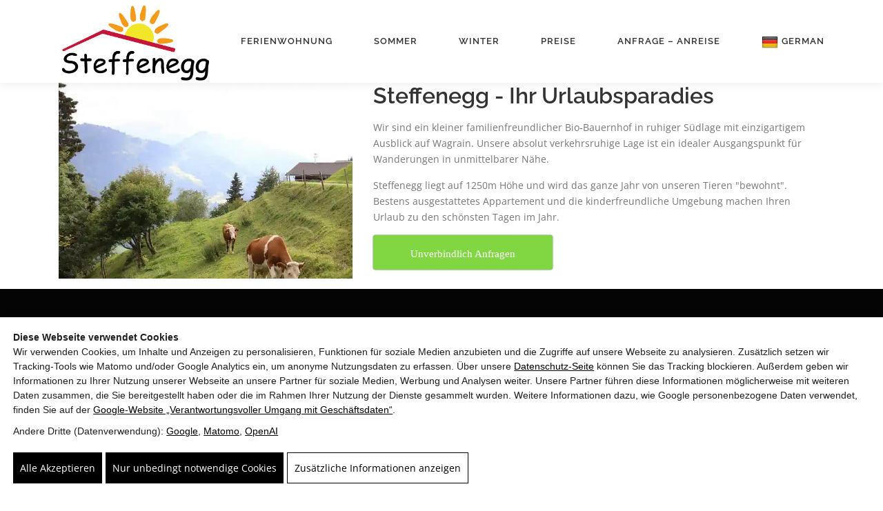

--- FILE ---
content_type: text/html; charset=UTF-8
request_url: https://www.steffenegg.at/ueber-uns/
body_size: 17219
content:
<!DOCTYPE html><html lang="de"><head><meta charset="UTF-8"><meta name="viewport" content="width=device-width, initial-scale=1"><link rel="profile" href="https://:gmpg.org"> <script>(function(){window.dataLayer=window.dataLayer||[];window.gtag=window.gtag||function(){dataLayer.push(arguments)};gtag('set','ads_data_redaction',!0);gtag('set','url_passthrough',!0);gtag('consent','default',{"ad_storage":"denied","ad_user_data":"denied","ad_personalization":"denied","analytics_storage":"denied","functionality_storage":"granted","personalization_storage":"denied","security_storage":"granted"},{region:["AT","BE","BG","HR","CY","CZ","DK","EE","FI","FR","DE","GR","HU","IE","IT","LV","LT","LU","MT","NL","PL","PT","RO","SK","SI","ES","SE","IS","LI","NO","CH","GB"]});var apply=function(){var s=null;try{s=localStorage.getItem('pw_dch_banner')||sessionStorage.getItem('pw_dch_banner')}catch(e){}if('1'===s){var n='1'===navigator.doNotTrack||'yes'===navigator.doNotTrack||'1'===window.doNotTrack||'1'===navigator.msDoNotTrack;gtag('consent','update',{ad_storage:n?'denied':'granted',ad_user_data:n?'denied':'granted',ad_personalization:n?'denied':'granted',analytics_storage:n?'denied':'granted',functionality_storage:'granted',personalization_storage:'granted',security_storage:'granted'})}else if('2'===s){gtag('consent','update',{ad_storage:'denied',ad_user_data:'denied',ad_personalization:'denied',analytics_storage:'denied',functionality_storage:'granted',personalization_storage:'denied',security_storage:'granted'})}};('loading'===document.readyState)?document.addEventListener('DOMContentLoaded',apply,{once:!0}):apply()})()</script><title>Über uns – Kinderbauernhof Steffenegg</title><link rel="canonical" href="https://www.steffenegg.at/ueber-uns/" /><meta name="description" content="Lernen Sie Steffenegg kennen: familienfreundlicher Kinderbauernhof in ruhiger Südlage auf 1250 m bei Wagrain. Mit Tieren, viel Platz zum Spielen, Wanderwegen und komfortablen Appartements." /><meta property="og:type" content="website" /><meta property="og:locale" content="de_DE" /><meta property="og:site_name" content="Steffenegg" /><meta property="og:title" content="Über uns – Kinderbauernhof Steffenegg" /><meta property="og:description" content="Erfahren Sie mehr über Steffenegg: ein liebevoll geführter Kinderbauernhof mit Tieren, viel Freiraum für Kinder, herrlicher Natur und komfortablen Unterkünften für die ganze Familie." /><meta property="og:url" content="https://www.steffenegg.at/ueber-uns/" /><meta property="og:image" content="https://steffenegg.b-cdn.net/wp-content/uploads/2019/09/Herbst.jpg" /><meta property="og:image:width" content="1417" /><meta property="og:image:height" content="1063" /><meta property="og:image:alt" content="Drei Kühe auf grüner Weide vor Bergpanorama am Kinderbauernhof Steffenegg in Österreich" /><meta name="twitter:card" content="summary_large_image" /><meta name="twitter:title" content="Über uns – Kinderbauernhof Steffenegg" /><meta name="twitter:description" content="Entdecken Sie Steffenegg: familienfreundlicher Kinderbauernhof in ruhiger Lage bei Wagrain, mit Tieren, Natur, Spielraum für Kinder und gemütlichen Appartements." /><meta name="twitter:image" content="https://steffenegg.b-cdn.net/wp-content/uploads/2019/09/Herbst.jpg" /><meta name="twitter:image:alt" content="Drei Kühe auf grüner Weide vor Bergpanorama am Kinderbauernhof Steffenegg in Österreich" /><link rel='dns-prefetch' href='//translate.google.com' /><link rel='dns-prefetch' href='//steffenegg.b-cdn.net' /><link href='https://steffenegg.b-cdn.net' crossorigin='anonymous' rel='preconnect' /><link rel="alternate" type="application/rss+xml" title="Steffenegg &raquo; Feed" href="https://www.steffenegg.at/feed/" /><link rel="preload" as="script" href="https://steffenegg.b-cdn.net/wp-includes/js/jquery/jquery.min.js?ver=6.9" /><meta name="theme-color" content="#4a4a4a" /><link rel="manifest" href="https://www.steffenegg.at/wp-content/mu-plugins/pw-assets/pw-service-worker/manifest.webmanifest?ver=1pw-16.1.5-5-7.4.0" type="application/manifest+json"> <style id="pw-inline-styles" type="text/css">img,svg{height:auto}#pw_dch_text p{line-height:1.5!important}form.forminator-custom-form,form.forminator-custom-form.forminator_ajax{display:block!important}#pw_dch_wrapper a{color:#000;text-decoration:underline}.about-image,figcaption,#glt-translate-trigger{display:none!important}.forminator-custom-form::after{display:none!important}</style><style id='wp-img-auto-sizes-contain-inline-css' type='text/css'>img:is([sizes=auto i],[sizes^="auto," i]){contain-intrinsic-size:3000px 1500px}</style> <link rel="preload stylesheet" id='pw-view-transitions-mu-css' href='https://steffenegg.b-cdn.net/wp-content/mu-plugins/pw-assets/pw-view-transitions/view-transitions.css?ver=1768505077' type='text/css' media='all' as="style" onload="this.onload=null;this.rel='stylesheet'"/> <style id='pw-view-transitions-mu-inline-css' type='text/css'>:root{--pw-vt-duration-ms:150ms}</style> <link rel="preload stylesheet" id='pw-waicg-core-css' href='https://steffenegg.b-cdn.net/wp-content/mu-plugins/pw-assets/pw-waicg-helper/css/pw-waicg-core.min.css?ver=1761275787' type='text/css' media='all' as="style" onload="this.onload=null;this.rel='stylesheet'"/> <style id='wp-block-library-inline-css' type='text/css'>:root{--wp-block-synced-color:#7a00df;--wp-block-synced-color--rgb:122,0,223;--wp-bound-block-color:var(--wp-block-synced-color);--wp-editor-canvas-background:#ddd;--wp-admin-theme-color:#007cba;--wp-admin-theme-color--rgb:0,124,186;--wp-admin-theme-color-darker-10:#006ba1;--wp-admin-theme-color-darker-10--rgb:0,107,160.5;--wp-admin-theme-color-darker-20:#005a87;--wp-admin-theme-color-darker-20--rgb:0,90,135;--wp-admin-border-width-focus:2px}@media (min-resolution:192dpi){:root{--wp-admin-border-width-focus:1.5px}}.wp-element-button{cursor:pointer}:root .has-very-light-gray-background-color{background-color:#eee}:root .has-very-dark-gray-background-color{background-color:#313131}:root .has-very-light-gray-color{color:#eee}:root .has-very-dark-gray-color{color:#313131}:root .has-vivid-green-cyan-to-vivid-cyan-blue-gradient-background{background:linear-gradient(135deg,#00d084,#0693e3)}:root .has-purple-crush-gradient-background{background:linear-gradient(135deg,#34e2e4,#4721fb 50%,#ab1dfe)}:root .has-hazy-dawn-gradient-background{background:linear-gradient(135deg,#faaca8,#dad0ec)}:root .has-subdued-olive-gradient-background{background:linear-gradient(135deg,#fafae1,#67a671)}:root .has-atomic-cream-gradient-background{background:linear-gradient(135deg,#fdd79a,#004a59)}:root .has-nightshade-gradient-background{background:linear-gradient(135deg,#330968,#31cdcf)}:root .has-midnight-gradient-background{background:linear-gradient(135deg,#020381,#2874fc)}:root{--wp--preset--font-size--normal:16px;--wp--preset--font-size--huge:42px}.has-regular-font-size{font-size:1em}.has-larger-font-size{font-size:2.625em}.has-normal-font-size{font-size:var(--wp--preset--font-size--normal)}.has-huge-font-size{font-size:var(--wp--preset--font-size--huge)}.has-text-align-center{text-align:center}.has-text-align-left{text-align:left}.has-text-align-right{text-align:right}.has-fit-text{white-space:nowrap!important}#end-resizable-editor-section{display:none}.aligncenter{clear:both}.items-justified-left{justify-content:flex-start}.items-justified-center{justify-content:center}.items-justified-right{justify-content:flex-end}.items-justified-space-between{justify-content:space-between}.screen-reader-text{border:0;clip-path:inset(50%);height:1px;margin:-1px;overflow:hidden;padding:0;position:absolute;width:1px;word-wrap:normal!important}.screen-reader-text:focus{background-color:#ddd;clip-path:none;color:#444;display:block;font-size:1em;height:auto;left:5px;line-height:normal;padding:15px 23px 14px;text-decoration:none;top:5px;width:auto;z-index:100000}html :where(.has-border-color){border-style:solid}html :where([style*=border-top-color]){border-top-style:solid}html :where([style*=border-right-color]){border-right-style:solid}html :where([style*=border-bottom-color]){border-bottom-style:solid}html :where([style*=border-left-color]){border-left-style:solid}html :where([style*=border-width]){border-style:solid}html :where([style*=border-top-width]){border-top-style:solid}html :where([style*=border-right-width]){border-right-style:solid}html :where([style*=border-bottom-width]){border-bottom-style:solid}html :where([style*=border-left-width]){border-left-style:solid}html :where(img[class*=wp-image-]){height:auto;max-width:100%}:where(figure){margin:0 0 1em}html :where(.is-position-sticky){--wp-admin--admin-bar--position-offset:var(--wp-admin--admin-bar--height,0px)}@media screen and (max-width:600px){html :where(.is-position-sticky){--wp-admin--admin-bar--position-offset:0px}}</style><style id='global-styles-inline-css' type='text/css'>:root{--wp--preset--aspect-ratio--square:1;--wp--preset--aspect-ratio--4-3:4/3;--wp--preset--aspect-ratio--3-4:3/4;--wp--preset--aspect-ratio--3-2:3/2;--wp--preset--aspect-ratio--2-3:2/3;--wp--preset--aspect-ratio--16-9:16/9;--wp--preset--aspect-ratio--9-16:9/16;--wp--preset--color--black:#000000;--wp--preset--color--cyan-bluish-gray:#abb8c3;--wp--preset--color--white:#ffffff;--wp--preset--color--pale-pink:#f78da7;--wp--preset--color--vivid-red:#cf2e2e;--wp--preset--color--luminous-vivid-orange:#ff6900;--wp--preset--color--luminous-vivid-amber:#fcb900;--wp--preset--color--light-green-cyan:#7bdcb5;--wp--preset--color--vivid-green-cyan:#00d084;--wp--preset--color--pale-cyan-blue:#8ed1fc;--wp--preset--color--vivid-cyan-blue:#0693e3;--wp--preset--color--vivid-purple:#9b51e0;--wp--preset--gradient--vivid-cyan-blue-to-vivid-purple:linear-gradient(135deg,rgb(6,147,227) 0%,rgb(155,81,224) 100%);--wp--preset--gradient--light-green-cyan-to-vivid-green-cyan:linear-gradient(135deg,rgb(122,220,180) 0%,rgb(0,208,130) 100%);--wp--preset--gradient--luminous-vivid-amber-to-luminous-vivid-orange:linear-gradient(135deg,rgb(252,185,0) 0%,rgb(255,105,0) 100%);--wp--preset--gradient--luminous-vivid-orange-to-vivid-red:linear-gradient(135deg,rgb(255,105,0) 0%,rgb(207,46,46) 100%);--wp--preset--gradient--very-light-gray-to-cyan-bluish-gray:linear-gradient(135deg,rgb(238,238,238) 0%,rgb(169,184,195) 100%);--wp--preset--gradient--cool-to-warm-spectrum:linear-gradient(135deg,rgb(74,234,220) 0%,rgb(151,120,209) 20%,rgb(207,42,186) 40%,rgb(238,44,130) 60%,rgb(251,105,98) 80%,rgb(254,248,76) 100%);--wp--preset--gradient--blush-light-purple:linear-gradient(135deg,rgb(255,206,236) 0%,rgb(152,150,240) 100%);--wp--preset--gradient--blush-bordeaux:linear-gradient(135deg,rgb(254,205,165) 0%,rgb(254,45,45) 50%,rgb(107,0,62) 100%);--wp--preset--gradient--luminous-dusk:linear-gradient(135deg,rgb(255,203,112) 0%,rgb(199,81,192) 50%,rgb(65,88,208) 100%);--wp--preset--gradient--pale-ocean:linear-gradient(135deg,rgb(255,245,203) 0%,rgb(182,227,212) 50%,rgb(51,167,181) 100%);--wp--preset--gradient--electric-grass:linear-gradient(135deg,rgb(202,248,128) 0%,rgb(113,206,126) 100%);--wp--preset--gradient--midnight:linear-gradient(135deg,rgb(2,3,129) 0%,rgb(40,116,252) 100%);--wp--preset--font-size--small:13px;--wp--preset--font-size--medium:20px;--wp--preset--font-size--large:36px;--wp--preset--font-size--x-large:42px;--wp--preset--spacing--20:0.44rem;--wp--preset--spacing--30:0.67rem;--wp--preset--spacing--40:1rem;--wp--preset--spacing--50:1.5rem;--wp--preset--spacing--60:2.25rem;--wp--preset--spacing--70:3.38rem;--wp--preset--spacing--80:5.06rem;--wp--preset--shadow--natural:6px 6px 9px rgba(0, 0, 0, 0.2);--wp--preset--shadow--deep:12px 12px 50px rgba(0, 0, 0, 0.4);--wp--preset--shadow--sharp:6px 6px 0px rgba(0, 0, 0, 0.2);--wp--preset--shadow--outlined:6px 6px 0px -3px rgb(255, 255, 255), 6px 6px rgb(0, 0, 0);--wp--preset--shadow--crisp:6px 6px 0px rgb(0, 0, 0)}:where(.is-layout-flex){gap:.5em}:where(.is-layout-grid){gap:.5em}body .is-layout-flex{display:flex}.is-layout-flex{flex-wrap:wrap;align-items:center}.is-layout-flex>:is(*,div){margin:0}body .is-layout-grid{display:grid}.is-layout-grid>:is(*,div){margin:0}:where(.wp-block-columns.is-layout-flex){gap:2em}:where(.wp-block-columns.is-layout-grid){gap:2em}:where(.wp-block-post-template.is-layout-flex){gap:1.25em}:where(.wp-block-post-template.is-layout-grid){gap:1.25em}.has-black-color{color:var(--wp--preset--color--black)!important}.has-cyan-bluish-gray-color{color:var(--wp--preset--color--cyan-bluish-gray)!important}.has-white-color{color:var(--wp--preset--color--white)!important}.has-pale-pink-color{color:var(--wp--preset--color--pale-pink)!important}.has-vivid-red-color{color:var(--wp--preset--color--vivid-red)!important}.has-luminous-vivid-orange-color{color:var(--wp--preset--color--luminous-vivid-orange)!important}.has-luminous-vivid-amber-color{color:var(--wp--preset--color--luminous-vivid-amber)!important}.has-light-green-cyan-color{color:var(--wp--preset--color--light-green-cyan)!important}.has-vivid-green-cyan-color{color:var(--wp--preset--color--vivid-green-cyan)!important}.has-pale-cyan-blue-color{color:var(--wp--preset--color--pale-cyan-blue)!important}.has-vivid-cyan-blue-color{color:var(--wp--preset--color--vivid-cyan-blue)!important}.has-vivid-purple-color{color:var(--wp--preset--color--vivid-purple)!important}.has-black-background-color{background-color:var(--wp--preset--color--black)!important}.has-cyan-bluish-gray-background-color{background-color:var(--wp--preset--color--cyan-bluish-gray)!important}.has-white-background-color{background-color:var(--wp--preset--color--white)!important}.has-pale-pink-background-color{background-color:var(--wp--preset--color--pale-pink)!important}.has-vivid-red-background-color{background-color:var(--wp--preset--color--vivid-red)!important}.has-luminous-vivid-orange-background-color{background-color:var(--wp--preset--color--luminous-vivid-orange)!important}.has-luminous-vivid-amber-background-color{background-color:var(--wp--preset--color--luminous-vivid-amber)!important}.has-light-green-cyan-background-color{background-color:var(--wp--preset--color--light-green-cyan)!important}.has-vivid-green-cyan-background-color{background-color:var(--wp--preset--color--vivid-green-cyan)!important}.has-pale-cyan-blue-background-color{background-color:var(--wp--preset--color--pale-cyan-blue)!important}.has-vivid-cyan-blue-background-color{background-color:var(--wp--preset--color--vivid-cyan-blue)!important}.has-vivid-purple-background-color{background-color:var(--wp--preset--color--vivid-purple)!important}.has-black-border-color{border-color:var(--wp--preset--color--black)!important}.has-cyan-bluish-gray-border-color{border-color:var(--wp--preset--color--cyan-bluish-gray)!important}.has-white-border-color{border-color:var(--wp--preset--color--white)!important}.has-pale-pink-border-color{border-color:var(--wp--preset--color--pale-pink)!important}.has-vivid-red-border-color{border-color:var(--wp--preset--color--vivid-red)!important}.has-luminous-vivid-orange-border-color{border-color:var(--wp--preset--color--luminous-vivid-orange)!important}.has-luminous-vivid-amber-border-color{border-color:var(--wp--preset--color--luminous-vivid-amber)!important}.has-light-green-cyan-border-color{border-color:var(--wp--preset--color--light-green-cyan)!important}.has-vivid-green-cyan-border-color{border-color:var(--wp--preset--color--vivid-green-cyan)!important}.has-pale-cyan-blue-border-color{border-color:var(--wp--preset--color--pale-cyan-blue)!important}.has-vivid-cyan-blue-border-color{border-color:var(--wp--preset--color--vivid-cyan-blue)!important}.has-vivid-purple-border-color{border-color:var(--wp--preset--color--vivid-purple)!important}.has-vivid-cyan-blue-to-vivid-purple-gradient-background{background:var(--wp--preset--gradient--vivid-cyan-blue-to-vivid-purple)!important}.has-light-green-cyan-to-vivid-green-cyan-gradient-background{background:var(--wp--preset--gradient--light-green-cyan-to-vivid-green-cyan)!important}.has-luminous-vivid-amber-to-luminous-vivid-orange-gradient-background{background:var(--wp--preset--gradient--luminous-vivid-amber-to-luminous-vivid-orange)!important}.has-luminous-vivid-orange-to-vivid-red-gradient-background{background:var(--wp--preset--gradient--luminous-vivid-orange-to-vivid-red)!important}.has-very-light-gray-to-cyan-bluish-gray-gradient-background{background:var(--wp--preset--gradient--very-light-gray-to-cyan-bluish-gray)!important}.has-cool-to-warm-spectrum-gradient-background{background:var(--wp--preset--gradient--cool-to-warm-spectrum)!important}.has-blush-light-purple-gradient-background{background:var(--wp--preset--gradient--blush-light-purple)!important}.has-blush-bordeaux-gradient-background{background:var(--wp--preset--gradient--blush-bordeaux)!important}.has-luminous-dusk-gradient-background{background:var(--wp--preset--gradient--luminous-dusk)!important}.has-pale-ocean-gradient-background{background:var(--wp--preset--gradient--pale-ocean)!important}.has-electric-grass-gradient-background{background:var(--wp--preset--gradient--electric-grass)!important}.has-midnight-gradient-background{background:var(--wp--preset--gradient--midnight)!important}.has-small-font-size{font-size:var(--wp--preset--font-size--small)!important}.has-medium-font-size{font-size:var(--wp--preset--font-size--medium)!important}.has-large-font-size{font-size:var(--wp--preset--font-size--large)!important}.has-x-large-font-size{font-size:var(--wp--preset--font-size--x-large)!important}</style> <style id='classic-theme-styles-inline-css' type='text/css'>.wp-block-button__link{color:#fff;background-color:#32373c;border-radius:9999px;box-shadow:none;text-decoration:none;padding:calc(.667em + 2px) calc(1.333em + 2px);font-size:1.125em}.wp-block-file__button{background:#32373c;color:#fff;text-decoration:none}</style> <link rel="preload stylesheet" id='contact-form-7-css' href='https://steffenegg.b-cdn.net/wp-content/plugins/contact-form-7/includes/css/styles.css?ver=6.1.4' type='text/css' media='all' as="style" onload="this.onload=null;this.rel='stylesheet'"/><link rel="preload stylesheet" id='google-language-translator-css' href='https://steffenegg.b-cdn.net/wp-content/plugins/google-language-translator/css/style.css?ver=6.0.20' type='text/css' media='' as="style" onload="this.onload=null;this.rel='stylesheet'"/><link rel="preload stylesheet" id='glt-toolbar-styles-css' href='https://steffenegg.b-cdn.net/wp-content/plugins/google-language-translator/css/toolbar.css?ver=6.0.20' type='text/css' media='' as="style" onload="this.onload=null;this.rel='stylesheet'"/><link rel="preload stylesheet" id='responsive-lightbox-swipebox-css' href='https://steffenegg.b-cdn.net/wp-content/plugins/responsive-lightbox/assets/swipebox/swipebox.min.css?ver=1.5.2' type='text/css' media='all' as="style" onload="this.onload=null;this.rel='stylesheet'"/><link rel="preload stylesheet" id='siteorigin-panels-front-css' href='https://steffenegg.b-cdn.net/wp-content/plugins/siteorigin-panels/css/front-flex.min.css?ver=2.33.5' type='text/css' media='all' as="style" onload="this.onload=null;this.rel='stylesheet'"/><link rel="preload stylesheet" id='megamenu-css' href='https://steffenegg.b-cdn.net/wp-content/uploads/maxmegamenu/style.css?ver=a3bc07' type='text/css' media='all' as="style" onload="this.onload=null;this.rel='stylesheet'"/><link rel='stylesheet' id='dashicons-css' href='https://steffenegg.b-cdn.net/wp-includes/css/dashicons.min.css?ver=6.9' type='text/css' media='all' /><link rel="preload stylesheet" id='onepress-animate-css' href='https://steffenegg.b-cdn.net/wp-content/themes/onepress/assets/css/animate.min.css?ver=2.3.16' type='text/css' media='all' as="style" onload="this.onload=null;this.rel='stylesheet'"/><link rel="preload stylesheet" id='onepress-fa-css' href='https://steffenegg.b-cdn.net/wp-content/themes/onepress/assets/fontawesome-v6/css/all.min.css?ver=6.5.1' type='text/css' media='all' as="style" onload="this.onload=null;this.rel='stylesheet'"/><link rel="preload stylesheet" id='onepress-fa-shims-css' href='https://steffenegg.b-cdn.net/wp-content/themes/onepress/assets/fontawesome-v6/css/v4-shims.min.css?ver=6.5.1' type='text/css' media='all' as="style" onload="this.onload=null;this.rel='stylesheet'"/><link rel="preload stylesheet" id='onepress-bootstrap-css' href='https://steffenegg.b-cdn.net/wp-content/themes/onepress/assets/css/bootstrap.min.css?ver=2.3.16' type='text/css' media='all' as="style" onload="this.onload=null;this.rel='stylesheet'"/><link rel="preload stylesheet" id='onepress-style-css' href='https://steffenegg.b-cdn.net/wp-content/themes/onepress/style.css?ver=6.9' type='text/css' media='all' as="style" onload="this.onload=null;this.rel='stylesheet'"/> <style id='onepress-style-inline-css' type='text/css'>.site-logo-div img{height:120px;width:auto}.site-logo-div img.custom-logo-transparent{height:120px;width:auto}#main .video-section section.hero-slideshow-wrapper{background:#fff0}.hero-slideshow-wrapper:after{position:absolute;top:0;left:0;width:100%;height:100%;background-color:rgb(0 0 0 / .24);display:block;content:""}#parallax-hero .jarallax-container .parallax-bg:before{background-color:rgb(0 0 0 / .24)}.body-desktop .parallax-hero .hero-slideshow-wrapper:after{display:none!important}#parallax-hero>.parallax-bg::before{background-color:rgb(0 0 0 / .24);opacity:1}.body-desktop .parallax-hero .hero-slideshow-wrapper:after{display:none!important}.onepress-menu a{padding-left:30px;padding-right:30px}.gallery-carousel .g-item{padding:0 5px}.gallery-carousel-wrap{margin-left:-5px;margin-right:-5px}.gallery-grid .g-item,.gallery-masonry .g-item .inner{padding:5px}.gallery-grid-wrap,.gallery-masonry-wrap{margin-left:-5px;margin-right:-5px}.gallery-justified-wrap{margin-left:-10px;margin-right:-10px}</style> <link rel="preload stylesheet" id='onepress-gallery-lightgallery-css' href='https://steffenegg.b-cdn.net/wp-content/themes/onepress/assets/css/lightgallery.css?ver=6.9' type='text/css' media='all' as="style" onload="this.onload=null;this.rel='stylesheet'"/><link rel="preload stylesheet" id='pw-admin-extended-frontend-css' href='https://steffenegg.b-cdn.net/wp-content/mu-plugins/pw-assets/pw-combined-pw-admin-extended/frontend.min.css?ver=12.1.7.1765449211' type='text/css' media='all' as="style" onload="this.onload=null;this.rel='stylesheet'"/><link rel="preload stylesheet" id='msl-main-css' href='https://steffenegg.b-cdn.net/wp-content/plugins/master-slider/public/assets/css/masterslider.main.css?ver=3.11.0' type='text/css' media='all' as="style" onload="this.onload=null;this.rel='stylesheet'"/><link rel="preload stylesheet" id='msl-custom-css' href='https://steffenegg.b-cdn.net/wp-content/uploads/master-slider/custom.css?ver=4.6' type='text/css' media='all' as="style" onload="this.onload=null;this.rel='stylesheet'"/><link rel="preload stylesheet" id='onepress-plus-style-css' href='https://steffenegg.b-cdn.net/wp-content/plugins/onepress-plus/onepress-plus.css?ver=2.4.0' type='text/css' media='all' as="style" onload="this.onload=null;this.rel='stylesheet'"/> <style id='pw-inline-styles-inline-css' type='text/css'>@font-face{font-family:'Open Sans';font-style:italic;font-weight:300;font-stretch:normal;font-display:swap;src:url(https://steffenegg.b-cdn.net/wp-content/pw-fonts/font-8ae91976a843c64d1f72f5a0529e487d.ttf) format('truetype')}@font-face{font-family:'Open Sans';font-style:italic;font-weight:400;font-stretch:normal;font-display:swap;src:url(https://steffenegg.b-cdn.net/wp-content/pw-fonts/font-67994f9fab77a9af78f1d12da7d75847.ttf) format('truetype')}@font-face{font-family:'Open Sans';font-style:italic;font-weight:600;font-stretch:normal;font-display:swap;src:url(https://steffenegg.b-cdn.net/wp-content/pw-fonts/font-da43929dc6b022334d85c171848138d5.ttf) format('truetype')}@font-face{font-family:'Open Sans';font-style:italic;font-weight:700;font-stretch:normal;font-display:swap;src:url(https://steffenegg.b-cdn.net/wp-content/pw-fonts/font-84ae2908615cb28ff167795cdbef4bbe.ttf) format('truetype')}@font-face{font-family:'Open Sans';font-style:normal;font-weight:300;font-stretch:normal;font-display:swap;src:url(https://steffenegg.b-cdn.net/wp-content/pw-fonts/font-bfe59e8e56784b6933e1e2e83d42fbf0.ttf) format('truetype')}@font-face{font-family:'Open Sans';font-style:normal;font-weight:400;font-stretch:normal;font-display:swap;src:url(https://steffenegg.b-cdn.net/wp-content/pw-fonts/font-c20f6bac972cbbf4e3952a4d007d3647.ttf) format('truetype')}@font-face{font-family:'Open Sans';font-style:normal;font-weight:600;font-stretch:normal;font-display:swap;src:url(https://steffenegg.b-cdn.net/wp-content/pw-fonts/font-406f1fcc405e7cf3d8c11e9913836b74.ttf) format('truetype')}@font-face{font-family:'Open Sans';font-style:normal;font-weight:700;font-stretch:normal;font-display:swap;src:url(https://steffenegg.b-cdn.net/wp-content/pw-fonts/font-117d5e49d92d978a5ced381fa428f528.ttf) format('truetype')}@font-face{font-family:'Raleway';font-style:normal;font-weight:100;font-display:swap;src:url(https://steffenegg.b-cdn.net/wp-content/pw-fonts/font-8c45d2750758d3327afdb51435c729a1.ttf) format('truetype')}@font-face{font-family:'Raleway';font-style:normal;font-weight:300;font-display:swap;src:url(https://steffenegg.b-cdn.net/wp-content/pw-fonts/font-cd3d2b54b0443d672f81654a51049b6a.ttf) format('truetype')}@font-face{font-family:'Raleway';font-style:normal;font-weight:400;font-display:swap;src:url(https://steffenegg.b-cdn.net/wp-content/pw-fonts/font-aca3c002fd25d756108bc037ec1e3f93.ttf) format('truetype')}@font-face{font-family:'Raleway';font-style:normal;font-weight:500;font-display:swap;src:url(https://steffenegg.b-cdn.net/wp-content/pw-fonts/font-52d8c571da9252b716909224897b2ee0.ttf) format('truetype')}@font-face{font-family:'Raleway';font-style:normal;font-weight:600;font-display:swap;src:url(https://steffenegg.b-cdn.net/wp-content/pw-fonts/font-95cc780f85457a8a4c4f31d1b6e471e1.ttf) format('truetype')}@font-face{font-family:'Raleway';font-style:normal;font-weight:700;font-display:swap;src:url(https://steffenegg.b-cdn.net/wp-content/pw-fonts/font-3759cbc45114ba7f0eda49b8e954f63f.ttf) format('truetype')}@font-face{font-family:'Raleway';font-style:normal;font-weight:800;font-display:swap;src:url(https://steffenegg.b-cdn.net/wp-content/pw-fonts/font-64daf040f2b2cdf5d53ea62225949bdc.ttf) format('truetype')}@font-face{font-family:'Raleway';font-style:normal;font-weight:900;font-display:swap;src:url(https://steffenegg.b-cdn.net/wp-content/pw-fonts/font-fd4fcc4a52080d3b398701817df02901.ttf) format('truetype')}html>body,body{max-width:1920px;height:auto;margin:0 auto;box-shadow:0 0 15px rgb(0 0 0 / .3);overflow-x:hidden}img,svg{max-width:100%;height:auto}#pw_dch_wrapper #pw_dch_text{padding-bottom:10px}#pw_check_4{display:none!important}#pw_dch_wrapper{border-top:1px solid #000;box-shadow:0 -10px 20px rgb(0 0 0 / .5)}form.forminator-custom-form:not(.forminator_ajax)::after{content:"◌";color:#000;animation:2s linear infinite spin;position:absolute;left:50%;top:20%;font-size:50px;speak:none;line-height:1;font-family:forminator-icons-font!important;font-style:normal;font-weight:400;font-variant:normal;text-transform:none;letter-spacing:0;-webkit-font-feature-settings:"liga" 1;font-feature-settings:"liga" 1;-webkit-font-variant-ligatures:discretionary-ligatures;font-variant-ligatures:discretionary-ligatures;-webkit-font-smoothing:antialiased;-moz-osx-font-smoothing:grayscale}form.forminator-custom-form{min-height:200px;position:relative}#pw_dch_wrapper{font-family:'Arial',sans-serif;line-height:1.5;width:auto;max-width:100%;padding:1.5%;position:fixed;bottom:0;left:0;right:0;color:#202020;background-color:#fff;z-index:9999;display:none;opacity:0}#pw_dch_text,#pw_dch_text p,#pw_dch_buttons button{font-size:14px!important;font-weight:normal!important}.clear{clear:both}#pw_dch_text p{margin:0 0 10px 0!important;font-family:'Arial',sans-serif!important}#pw_dch_zusatzinfo_wrapper p{font-family:'Arial',sans-serif!important}#pw_dch_zusatzinfo_wrapper{width:100%;height:auto;display:none;margin-top:15px;font-family:'Arial',sans-serif;font-size:14px!important}.pw_dchz_col{width:24%;height:auto;float:left;padding:0 .5%}#pw_check_1,#pw_check_2,#pw_check_3,#pw_check_4{cursor:pointer;font-size:14px}#pw_check_4::after{position:absolute;content:'';transform:rotate(45deg);height:18px;top:10px;width:1px;background-color:#000}#pw_check_4::before{position:absolute;content:'';transform:rotate(-45deg);height:18px;top:10px;width:1px;background-color:#000}#pw_check_1{padding:11px 10px 11px 10px;border:none;background:#000;color:#fff;transition:all .3s ease}#pw_check_2{padding:11px 10px 11px 10px;border:none;background:#000;color:#fff;margin-left:5px;transition:all .3s ease}#pw_check_1:hover,#pw_check_2:hover{opacity:.8}#pw_check_3{padding:10px 10px 10px 10px;border:1px solid #000;background:#fff;color:#000;margin-left:5px;transition:all .3s ease}#pw_check_4{font-family:'Arial',sans-serif;line-height:1;padding:0!important;border:1px solid #000;display:inline-block;width:37px;height:37px;position:relative;top:-4px;margin-left:5px;background:#fff;transition:all .3s ease}#pw_check_3:hover,#pw_check_4:hover{background:#000;color:#fff}#pw_check_3.active{background:#000;color:#fff;opacity:.5}#pw_check_4:hover::before,#pw_check_4:hover::after{background:#fff}@media (min-width:1px) and (max-width:792px){.pw_dchz_col{width:100%;float:none;padding:0;margin:20px 0 0 0}#pw_dch_wrapper{max-width:100%;width:auto;padding:15px}#pw_dch_text p{margin-top:0}#pw_dch_text{font-size:13px}#pw_check_1,#pw_check_2,#pw_check_3{margin-right:8px;margin-left:0;margin-bottom:8px;padding:8px 10px 8px 10px;font-size:12px!important}#pw_check_4::before,#pw_check_4::after{top:calc(50% - 8px)}#pw_check_4{margin-left:0;width:33px;height:33px;top:-4px}}</style> <script id="pw-jq-setup" data-no-optimize="1" data-cfasync="false">;(function(w){w._jqQueue=w._jqQueue||[];})(window);</script><script id="pw-view-transitions-mu-js-before">window.PW_VIEW_TRANSITIONS_MU={"viewTransitions":{"postSelector":".wp-block-post.post, article.post, body.single main","globalTransitionNames":{"header":"header","main":"main"},"postTransitionNames":{".wp-block-post-title, .entry-title":"post-title",".wp-post-image":"post-thumbnail",".wp-block-post-content, .entry-content":"post-content"},"animations":{"default":{"useGlobalTransitionNames":!0,"usePostTransitionNames":!0}}},"bfcache":{"enabled":!0,"cookieName":"pw_bfcache_session_token","token":""}}</script> <script src="https://steffenegg.b-cdn.net/wp-content/mu-plugins/pw-assets/pw-view-transitions/view-transitions.js?ver=1768505077" id="pw-view-transitions-mu-js"></script> <script id="pw-waicg-header-js-before">window.PW_WAICG=window.PW_WAICG||{};Object.assign(window.PW_WAICG,{"forceNonPassive":!1,"forcePassiveDefault":!0,"CFG":{"hideSliderDots":!1}})</script> <script src="https://steffenegg.b-cdn.net/wp-content/mu-plugins/pw-assets/pw-waicg-helper/js/pw-waicg-header.min.js?ver=1761275787" id="pw-waicg-header-js" defer data-wp-strategy="defer"></script> <script src="https://steffenegg.b-cdn.net/wp-includes/js/jquery/jquery.min.js?ver=6.9" id="jquery-core-js"></script> <script fetchpriority="low" src="https://steffenegg.b-cdn.net/wp-content/plugins/responsive-lightbox/assets/dompurify/purify.min.js?ver=3.3.1" id="dompurify-js"></script> <script id="responsive-lightbox-sanitizer-js-before">window.RLG=window.RLG||{};window.RLG.sanitizeAllowedHosts=["youtube.com","www.youtube.com","youtu.be","vimeo.com","player.vimeo.com"]</script> <script fetchpriority="low" src="https://steffenegg.b-cdn.net/wp-content/plugins/responsive-lightbox/js/sanitizer.js?ver=2.6.1" id="responsive-lightbox-sanitizer-js"></script> <script fetchpriority="low" src="https://steffenegg.b-cdn.net/wp-content/plugins/responsive-lightbox/assets/swipebox/jquery.swipebox.min.js?ver=1.5.2" id="responsive-lightbox-swipebox-js"></script> <script src="https://steffenegg.b-cdn.net/wp-includes/js/underscore.min.js?ver=1.13.7" id="underscore-js"></script> <script fetchpriority="low" src="https://steffenegg.b-cdn.net/wp-content/plugins/responsive-lightbox/assets/infinitescroll/infinite-scroll.pkgd.min.js?ver=4.0.1" id="responsive-lightbox-infinite-scroll-js"></script> <script id="responsive-lightbox-js-before">var rlArgs={"script":"swipebox","selector":"lightbox","customEvents":"","activeGalleries":!0,"animation":!0,"hideCloseButtonOnMobile":!1,"removeBarsOnMobile":!1,"hideBars":!0,"hideBarsDelay":5000,"videoMaxWidth":1080,"useSVG":!0,"loopAtEnd":!1,"woocommerce_gallery":!1,"ajaxurl":"https:\/\/www.steffenegg.at\/wp-admin\/admin-ajax.php","nonce":"cb5c3d0c4b","preview":!1,"postId":1406,"scriptExtension":!1}</script> <script fetchpriority="low" src="https://steffenegg.b-cdn.net/wp-content/plugins/responsive-lightbox/js/front.js?ver=2.6.1" id="responsive-lightbox-js"></script> <script src="https://steffenegg.b-cdn.net/wp-includes/js/jquery/jquery-migrate.min.js?ver=6.9" id="jquery-migrate-js"></script> <style>p.hello{font-size:12px;color:darkgray}#google_language_translator,#flags{text-align:left}#google_language_translator{clear:both}#flags{width:165px}#flags a{display:inline-block;margin-right:2px}#google_language_translator a{display:none!important}div.skiptranslate.goog-te-gadget{display:inline!important}.goog-te-gadget{color:transparent!important}.goog-te-gadget{font-size:0px!important}.goog-branding{display:none}.goog-tooltip{display:none!important}.goog-tooltip:hover{display:none!important}.goog-text-highlight{background-color:transparent!important;border:none!important;box-shadow:none!important}#google_language_translator select.goog-te-combo{color:#32373c}#google_language_translator{color:#fff0}body{top:0px!important}#goog-gt-{display:none!important}font font{background-color:transparent!important;box-shadow:none!important;position:initial!important}#glt-translate-trigger{left:20px;right:auto}#glt-translate-trigger>span{color:#fff}#glt-translate-trigger{background:#f89406}.goog-te-gadget .goog-te-combo{width:100%}</style><script>var ms_grabbing_curosr='https://www.steffenegg.at/wp-content/plugins/master-slider/public/assets/css/common/grabbing.cur',ms_grab_curosr='https://www.steffenegg.at/wp-content/plugins/master-slider/public/assets/css/common/grab.cur'</script>  <style media="all" id="siteorigin-panels-layouts-head">#pgc-1406-0-0{width:40%;width:calc(40% - ( 0.6 * 30px ))}#pgc-1406-0-1{width:60%;width:calc(60% - ( 0.4 * 30px ))}#pl-1406 .so-panel{margin-bottom:30px}#pl-1406 .so-panel:last-of-type{margin-bottom:0}#pg-1406-0.panel-has-style>.panel-row-style,#pg-1406-0.panel-no-style{-webkit-align-items:flex-start;align-items:flex-start}@media (max-width:780px){#pg-1406-0.panel-no-style,#pg-1406-0.panel-has-style>.panel-row-style,#pg-1406-0{-webkit-flex-direction:column;-ms-flex-direction:column;flex-direction:column}#pg-1406-0>.panel-grid-cell,#pg-1406-0>.panel-row-style>.panel-grid-cell{width:100%;margin-right:0}#pgc-1406-0-0{margin-bottom:30px}#pl-1406 .panel-grid-cell{padding:0}#pl-1406 .panel-grid .panel-grid-cell-empty{display:none}#pl-1406 .panel-grid .panel-grid-cell-mobile-last{margin-bottom:0}}</style><script type="application/ld+json">{"@context":"https:\/\/schema.org","@type":"Article","headline":"ueber uns","description":"Lernen Sie Steffenegg kennen: familienfreundlicher Kinderbauernhof in ruhiger S\u00fcdlage auf 1250 m bei Wagrain. Mit Tieren, viel Platz zum Spielen, Wanderwegen und komfortablen Appartements.","image":"https:\/\/steffenegg.b-cdn.net\/wp-content\/uploads\/2019\/09\/Herbst.jpg","url":"https:\/\/www.steffenegg.at\/ueber-uns\/","mainEntityOfPage":"https:\/\/www.steffenegg.at\/ueber-uns\/","inLanguage":"de","publisher":{"@type":"Organization","name":"Steffenegg","url":"https:\/\/www.steffenegg.at\/","logo":{"@type":"ImageObject","url":"https:\/\/steffenegg.b-cdn.net\/wp-content\/uploads\/.\/cropped-apple-icon-152x152.png"}},"author":{"@type":"Person","name":"Steffenegg"},"datePublished":"2019-08-16T20:48:11+02:00","dateModified":"2025-12-26T02:29:21+01:00"}</script><link rel="icon" href="https://steffenegg.b-cdn.net/wp-content/uploads/././cropped-apple-icon-152x152-150x150.png" sizes="32x32" /><link rel="icon" href="https://steffenegg.b-cdn.net/wp-content/uploads/././cropped-apple-icon-152x152-300x300.png" sizes="192x192" /><link rel="apple-touch-icon" href="https://steffenegg.b-cdn.net/wp-content/uploads/././cropped-apple-icon-152x152-300x300.png" /><meta name="msapplication-TileImage" content="https://steffenegg.b-cdn.net/wp-content/uploads/././cropped-apple-icon-152x152-300x300.png" /> <style class="wp-typography-print-styles" type="text/css">
 
  
  
  
  
  
  
 
</style><style type="text/css">/** Mega Menu CSS: fs **/</style> </head><body class="wp-singular page-template-default page page-id-1406 wp-custom-logo wp-embed-responsive wp-theme-onepress _masterslider _ms_version_3.11.0 siteorigin-panels siteorigin-panels-before-js site-header-sticky site-header-transparent"><div id="page" class="hfeed site"><a class="skip-link screen-reader-text" href="#content">Zum Inhalt springen</a><div id="header-section" class="h-on-top no-transparent"><header id="masthead" class="site-header header-contained is-sticky no-scroll no-t h-on-top" role="banner"><div class="container"><div class="site-branding"><div class="site-brand-inner has-logo-img no-desc"><div class="site-logo-div"><a href="https://www.steffenegg.at/" class="custom-logo-link  no-t-logo" rel="home" itemprop="url"><img width="1470" height="794" src="https://steffenegg.b-cdn.net/wp-content/uploads/2019/09/cropped-Steffenegg_Logo.png" class="custom-logo" alt="Logo Kinderbauernhof Steffenegg mit stilisierter Sonne über rotem Dach, Familienurlaub Österreich" itemprop="logo" decoding="async" srcset="https://steffenegg.b-cdn.net/wp-content/uploads/2019/09/cropped-Steffenegg_Logo.png 1470w, https://steffenegg.b-cdn.net/wp-content/uploads/2019/09/cropped-Steffenegg_Logo-300x162.png 300w, https://steffenegg.b-cdn.net/wp-content/uploads/2019/09/cropped-Steffenegg_Logo-1024x553.png 1024w, https://steffenegg.b-cdn.net/wp-content/uploads/2019/09/cropped-Steffenegg_Logo-768x415.png 768w" sizes="(max-width: 1470px) 100vw, 1470px" /></a></div></div></div><div class="header-right-wrapper"><a href="#0" id="nav-toggle">Menü<span></span></a><nav id="site-navigation" class="main-navigation" role="navigation"><ul class="onepress-menu"><li id="menu-item-1388" class="menu-item menu-item-type-post_type menu-item-object-page menu-item-1388"><a href="https://www.steffenegg.at/ferienwohnung/">Ferienwohnung</a></li><li id="menu-item-1390" class="menu-item menu-item-type-post_type menu-item-object-page menu-item-1390"><a href="https://www.steffenegg.at/kinderurlaub/">Sommer</a></li><li id="menu-item-1389" class="menu-item menu-item-type-post_type menu-item-object-page menu-item-1389"><a href="https://www.steffenegg.at/winterurlaub/">Winter</a></li><li id="menu-item-1387" class="menu-item menu-item-type-post_type menu-item-object-page menu-item-1387"><a href="https://www.steffenegg.at/preise/">Preise</a></li><li id="menu-item-1386" class="menu-item menu-item-type-post_type menu-item-object-page menu-item-1386"><a href="https://www.steffenegg.at/silbergasser/">Anfrage – Anreise</a></li><li id="menu-item-1489" class="menu-item menu-item-type-gs_sim menu-item-object-gs_sim menu-item-has-children menu-item-1489"><a href='#' class='nturl notranslate de German single-language flag' title='German'><span class='flag size24'></span>German</a><ul class="sub-menu"><li id="menu-item-1490" class="menu-item menu-item-type-gs_sim menu-item-object-gs_sim menu-item-1490"><a href='#' class='nturl notranslate en united-states single-language flag' title='English'><span class='flag size24'></span>English</a></li><li id="menu-item-1492" class="menu-item menu-item-type-gs_sim menu-item-object-gs_sim menu-item-1492"><a href='#' class='nturl notranslate cs Czech single-language flag' title='Czech'><span class='flag size24'></span>ECzech</a></li><li id="menu-item-1491" class="menu-item menu-item-type-gs_sim menu-item-object-gs_sim menu-item-1491"><a href='#' class='nturl notranslate da Danish single-language flag' title='Danish'><span class='flag size24'></span>Danish</a></li><li id="menu-item-1572" class="menu-item menu-item-type-gs_sim menu-item-object-gs_sim menu-item-1572"><a href='#' class='nturl notranslate sv Swedish single-language flag' title='Swedish'><span class='flag size24'></span>Swedish</a></li><li id="menu-item-1573" class="menu-item menu-item-type-gs_sim menu-item-object-gs_sim menu-item-1573"><a href='#' class='nturl notranslate hu Hungarian single-language flag' title='Hungarian'><span class='flag size24'></span>Hungarian</a></li><li id="menu-item-1575" class="menu-item menu-item-type-gs_sim menu-item-object-gs_sim menu-item-1575"><a href='#' class='nturl notranslate it Italian single-language flag' title='Italian'><span class='flag size24'></span>Italian</a></li><li id="menu-item-1576" class="menu-item menu-item-type-gs_sim menu-item-object-gs_sim menu-item-1576"><a href='#' class='nturl notranslate pl Polish single-language flag' title='Polish'><span class='flag size24'></span>Polish</a></li><li id="menu-item-1577" class="menu-item menu-item-type-gs_sim menu-item-object-gs_sim menu-item-1577"><a href='#' class='nturl notranslate fr French single-language flag' title='French'><span class='flag size24'></span>French</a></li><li id="menu-item-1578" class="menu-item menu-item-type-gs_sim menu-item-object-gs_sim menu-item-1578"><a href='#' class='nturl notranslate sl Slovenian single-language flag' title='Slovenian'><span class='flag size24'></span>Slovenian</a></li></ul></li></ul></nav></div></div></header></div><div id="content" class="site-content"><div id="content-inside" class="container no-sidebar"><div id="primary" class="content-area"><main id="main" class="site-main" role="main"><article id="post-1406" class="post-1406 page type-page status-publish has-post-thumbnail hentry"><header class="entry-header"></header><div class="entry-content"><div id="pl-1406" class="panel-layout" ><div id="pg-1406-0" class="panel-grid panel-no-style" ><div id="pgc-1406-0-0" class="panel-grid-cell" ><div id="panel-1406-0-0-0" class="so-panel widget widget_black-studio-tinymce widget_black_studio_tinymce panel-first-child panel-last-child" data-index="0" ><div class="textwidget"><p><img decoding="async" class="lazy lazy-hidden alignnone size-full wp-image-1408" src="https://steffenegg.b-cdn.net/pw_lqip/wp-content/uploads/2019/08/Aussicht_steffenegg.jpg" data-lazy-type="image" data-lazy-src="https://steffenegg.b-cdn.net/wp-content/uploads/2019/08/Aussicht_steffenegg.jpg" alt="" width="696" height="464" /><noscript><img decoding="async" class="alignnone size-full wp-image-1408" src="https://steffenegg.b-cdn.net/wp-content/uploads/2019/08/Aussicht_steffenegg.jpg" alt="" width="696" height="464" /></noscript></p></div></div></div><div id="pgc-1406-0-1" class="panel-grid-cell" ><div id="panel-1406-0-1-0" class="so-panel widget widget_black-studio-tinymce widget_black_studio_tinymce panel-first-child panel-last-child" data-index="1" ><div class="textwidget"><h2>Steffenegg - Ihr Urlaubsparadies</h2><p>Wir sind ein kleiner familienfreundlicher Bio-Bauernhof in ruhiger Südlage mit einzigartigem Ausblick auf Wagrain. Unsere absolut verkehrsruhige Lage ist ein idealer Ausgangspunkt für Wanderungen in unmittelbarer Nähe.</p><p>Steffenegg liegt auf 1250m Höhe und wird das ganze Jahr von unseren Tieren "bewohnt".<br /> Bestens ausgestattetes Appartement und die kinderfreundliche Umgebung machen Ihren Urlaub zu den schönsten Tagen im Jahr.</p><p><a class="maxbutton-1 maxbutton maxbutton-anfrage" href="https://www.steffenegg.at/silbergasser/"><span class='mb-text'>Unverbindlich Anfragen</span></a></p></div></div></div></div></div></div></article></main></div></div></div><footer id="colophon" class="site-footer" role="contentinfo"><div id="footer-widgets" class="footer-widgets section-padding "><div class="container"><div class="row"><div id="footer-1" class="col-md-4 col-sm-12 footer-column widget-area sidebar" role="complementary"><aside id="glt_widget-2" class="footer-widget widget widget_glt_widget"><h2 class="widget-title">Sprachen:</h2><div id="flags" class="size18"><ul id="sortable" class="ui-sortable" style="float:left"><li id='Czech'><a href='#' title='Czech' class='nturl notranslate cs flag Czech'></a></li><li id='Danish'><a href='#' title='Danish' class='nturl notranslate da flag Danish'></a></li><li id='English'><a href='#' title='English' class='nturl notranslate en flag united-states'></a></li><li id='French'><a href='#' title='French' class='nturl notranslate fr flag French'></a></li><li id='German'><a href='#' title='German' class='nturl notranslate de flag German'></a></li><li id='Hungarian'><a href='#' title='Hungarian' class='nturl notranslate hu flag Hungarian'></a></li><li id='Italian'><a href='#' title='Italian' class='nturl notranslate it flag Italian'></a></li><li id='Polish'><a href='#' title='Polish' class='nturl notranslate pl flag Polish'></a></li><li id='Slovenian'><a href='#' title='Slovenian' class='nturl notranslate sl flag Slovenian'></a></li><li id='Swedish'><a href='#' title='Swedish' class='nturl notranslate sv flag Swedish'></a></li></ul></div><div id="google_language_translator" class="default-language-de"></div></aside><aside id="search-2" class="footer-widget widget widget_search"><h2 class="widget-title">Webseite durchsuchen:</h2><form role="search" method="get" class="search-form" action="https://www.steffenegg.at/"><label><span class="screen-reader-text">Suche nach:</span><input type="search" class="search-field" placeholder="Suchen …" value="" name="s" /></label><input type="submit" class="search-submit" value="Suchen" /></form></aside></div><div id="footer-2" class="col-md-4 col-sm-12 footer-column widget-area sidebar" role="complementary"><aside id="nav_menu-2" class="footer-widget widget widget_nav_menu"><h2 class="widget-title">Wichtige Informationen</h2><nav class="menu-unten-container" aria-label="Wichtige Informationen"><ul id="menu-unten" class="menu"><li id="menu-item-1540" class="menu-item menu-item-type-post_type menu-item-object-page menu-item-privacy-policy menu-item-1540"><a rel="privacy-policy" href="https://www.steffenegg.at/impressum/">Impressum</a></li><li id="menu-item-1541" class="menu-item menu-item-type-post_type menu-item-object-page menu-item-1541"><a href="https://www.steffenegg.at/silbergasser/">Anfrage – Anreise</a></li><li id="menu-item-1542" class="menu-item menu-item-type-post_type menu-item-object-page menu-item-1542"><a href="https://www.steffenegg.at/preise/">Preise</a></li></ul></nav></aside></div><div id="footer-3" class="col-md-4 col-sm-12 footer-column widget-area sidebar" role="complementary"><aside id="black-studio-tinymce-2" class="footer-widget widget widget_black_studio_tinymce"><div class="textwidget"><h3><span style="color: #ffffff;">Biobauernhof Steffenegg</span></h3><h3><span style="color: #ffffff;">Familie Silbergasser</span></h3><p><strong>E-Mail:</strong><a class="main_heading_email_link" href="mailto:silbergasserrenate@a1.net"><span class="main_heading_email_link">silbergasserrenate@a1.net</span></a><br /><strong>Mobil:</strong> +43 (0)664 / 42 63 341<br /><strong>Adresse:</strong> Öbristweg 68, 5602 Wagrain</p><p><img class="lazy lazy-hidden alignnone size-full wp-image-1545" src="https://steffenegg.b-cdn.net/pw_lqip/wp-content/uploads/2019/08/oesterreich.png" data-lazy-type="image" data-lazy-src="https://steffenegg.b-cdn.net/wp-content/uploads/2019/08/oesterreich.png" alt="Wagrain_oesterreich" width="300" height="156" /><noscript><img class="alignnone size-full wp-image-1545" src="https://steffenegg.b-cdn.net/wp-content/uploads/2019/08/oesterreich.png" alt="Wagrain_oesterreich" width="300" height="156" /></noscript></p></div></aside></div></div></div></div><div class="site-info"><div class="container"><div class="btt"><a class="back-to-top" href="#page" title="Zurück nach oben"><i class="fa fa-angle-double-up wow flash" data-wow-duration="2s"></i></a></div> Copyright © 2019 Steffenegg | &nbsp;<a href="https://www.steffenegg.at/impressum/" data-mce-href="https://www.steffenegg.at/impressum/">Impressum</a> &nbsp;| <a data-mce-href="https://www.steffenegg.at/impressum/" href="https://www.steffenegg.at/impressum/">Datenschutz</a></div></div></footer></div><div id="pw_dch_wrapper" style="display:none;opacity:0;" role="dialog" aria-live="polite" aria-modal="false" aria-label="Diese Webseite verwendet Cookies" aria-describedby="pw_dch_text"><div id="pw_dch_text"><p><strong id="pw_dch_headline">Diese Webseite verwendet Cookies</strong><br />Wir verwenden Cookies, um Inhalte und Anzeigen zu personalisieren, Funktionen für soziale Medien anzubieten und die Zugriffe auf unsere Webseite zu analysieren. Zusätzlich setzen wir Tracking-Tools wie Matomo und/oder Google Analytics ein, um anonyme Nutzungsdaten zu erfassen. Über unsere <a href="https://www.steffenegg.at/impressum/" target="_blank" rel="noopener noreferrer">Datenschutz-Seite</a> können Sie das Tracking blockieren. Außerdem geben wir Informationen zu Ihrer Nutzung unserer Webseite an unsere Partner für soziale Medien, Werbung und Analysen weiter. Unsere Partner führen diese Informationen möglicherweise mit weiteren Daten zusammen, die Sie bereitgestellt haben oder die im Rahmen Ihrer Nutzung der Dienste gesammelt wurden. Weitere Informationen dazu, wie Google personenbezogene Daten verwendet, finden Sie auf der <a href="https://business.safety.google/privacy/" target="_blank" rel="noopener noreferrer">Google‑Website „Verantwortungsvoller Umgang mit Geschäftsdaten“</a>.</p><p class="pw_dch_vendors_firstlayer">Andere Dritte (Datenverwendung): <a href="https://business.safety.google/privacy/" target="_blank" rel="noopener noreferrer">Google</a>, <a href="https://matomo.org/privacy/" target="_blank" rel="noopener noreferrer">Matomo</a>, <a href="https://openai.com/policies/privacy-policy" target="_blank" rel="noopener noreferrer">OpenAI</a></p></div><div id="pw_dch_buttons" role="group" aria-label="Cookie-Auswahl"><button type="button" id="pw_check_1" title="Alle Akzeptieren" aria-label="Alle Akzeptieren" data-pw-consent="1">Alle Akzeptieren</button><button type="button" id="pw_check_2" title="Nur unbedingt notwendige Cookies" aria-label="Nur unbedingt notwendige Cookies" data-pw-consent="2">Nur unbedingt notwendige Cookies</button><button type="button" id="pw_check_3" title="Zusätzliche Informationen anzeigen" aria-label="Zusätzliche Informationen anzeigen" aria-expanded="false">Zusätzliche Informationen anzeigen</button></div><div id="pw_dch_zusatzinfo_wrapper" style="display:none;" aria-hidden="true"><div class="pw_dchz_col"><p><strong>Datenschutz</strong><br />Diese Website verwendet Cookies, um dir die bestmögliche Benutzererfahrung zu bieten. Cookie-Informationen werden in deinem Browser gespeichert und ermöglichen Funktionen, wie das Wiedererkennen bei einem erneuten Besuch, und helfen unserem Team zu verstehen, welche Bereiche der Webseite für dich am interessantesten und nützlichsten sind.</p></div><div class="pw_dchz_col"><p><strong>Unbedingt notwendige Cookies</strong><br />Unbedingt notwendige Cookies sollten jederzeit aktiviert sein, um deine Cookie-Einstellungen zu speichern.</p></div><div class="pw_dchz_col"><p><strong>Marketing &amp; Statistik</strong><br />Diese Website nutzt Tracking-Tools wie Matomo und/oder Google Analytics, um anonyme Daten zu erfassen – beispielsweise zur Anzahl der Besucher und zu den beliebtesten Seiten. Die Aktivierung dieser Cookies unterstützt uns dabei, die Webseite kontinuierlich zu verbessern. Bei erteilter Marketing‑Zustimmung können Shop‑Ereignisse zusätzlich serverseitig über die Meta Conversions API verarbeitet werden; ohne Zustimmung erfolgt keine Verbindung.</p></div><div class="pw_dchz_col"><p><strong>Google Tag Manager</strong><br />Dies ist ein Tag-Management-System. Über den Google Tag Manager können Tags zentral via einer Benutzeroberfläche integriert werden. Tags sind kleine Codes, die Aktivitäten verfolgen können. Über den Google Tag Manager werden Scriptcodes anderer Tools eingebunden. Der Tag Manager ermöglicht es, zu steuern, wann ein bestimmtes Tag ausgelöst wird.</p></div><div class="pw_dchz_col"><p><strong>Weitere Dritte &amp; Richtlinien</strong><br /><a href="https://business.safety.google/privacy/" target="_blank" rel="noopener noreferrer">Google</a>, <a href="https://matomo.org/privacy/" target="_blank" rel="noopener noreferrer">Matomo</a>, <a href="https://openai.com/policies/privacy-policy" target="_blank" rel="noopener noreferrer">OpenAI</a></p></div><div class="clear"></div></div><div class="clear"></div></div><script>(function(){try{var W=document.getElementById('pw_dch_wrapper');if(!W){return}
if(W.getAttribute('data-pw-init')==='1'){return}W.setAttribute('data-pw-init','1');var getCookie=function(n){var m=document.cookie.match(new RegExp('(?:^|;\\s*)'+n+'=([^;]*)'));return m?decodeURIComponent(m[1]):''};var setCookie=function(k,v,age){var d=(age||31536000),e=(new Date(Date.now()+d*1e3)).toUTCString();var c=k+'='+encodeURIComponent(v)+'; expires='+e+'; path=/; SameSite=Lax';if(location.protocol==='https:'){c+='; Secure'}document.cookie=c};var getLS=function(k){try{return localStorage.getItem(k)||''}catch(_){return''}};var setLS=function(k,v){try{localStorage.setItem(k,String(v))}catch(_){}};var cookie=getCookie('pw_dch_banner'),ls=getLS('pw_dch_banner');if(cookie&&ls!==cookie){setLS('pw_dch_banner',cookie)}else if(!cookie&&ls){setCookie('pw_dch_banner',ls,31536000);cookie=ls}
var state=cookie||ls||'';var shouldInit=!0;function initAnalytics(){if(!window._pw_analytics_initialized){window._pw_analytics_initialized=!0;window._paq=window._paq||[];window._paq.push(["setDoNotTrack",!0]);window._paq.push(["disableCookies"]);window._paq.push(['trackPageView']);window._paq.push(['enableLinkTracking']);window._paq.push(['setTrackerUrl','https://analytics.pinzweb.at/matomo.php']);window._paq.push(['setSiteId','493']);var insert=function(el){var anchor=document.getElementsByTagName('script')[0];if(anchor&&anchor.parentNode){anchor.parentNode.insertBefore(el,anchor)}else{(document.head||document.documentElement).appendChild(el)}};var script=document.createElement('script');script.defer=!0;script.src='https://cdn-pinzweb-at.b-cdn.net/ajax/analytics/matomo.js';script.onerror=function(){var s=document.createElement('script');s.defer=!0;s.src='https://analytics.pinzweb.at/matomo.js';insert(s)};insert(script)}}
var btnAll=document.getElementById('pw_check_1'),btnNec=document.getElementById('pw_check_2'),btnMore=document.getElementById('pw_check_3'),info=document.getElementById('pw_dch_zusatzinfo_wrapper');function show(){W.style.display='block';requestAnimationFrame(function(){W.style.opacity='1'})}
function hide(){W.style.opacity='0';setTimeout(function(){W.style.display='none';W.removeAttribute('aria-live')},250)}
function ajax(c){try{var url="https://www.steffenegg.at/wp-admin/admin-ajax.php",n="320f442b09";if(!url||!n)return;var b=new URLSearchParams();b.set('action','pw_cookie_consent');b.set('consent',String(c));b.set('nonce',n);fetch(url,{method:'POST',headers:{'Content-Type':'application/x-www-form-urlencoded; charset=UTF-8'},credentials:'same-origin',body:b.toString()})}catch(_){}}
function grant(v){setLS('pw_dch_banner',v);setCookie('pw_dch_banner',v,31536000);if(v==='1'){try{window.dataLayer=window.dataLayer||[];window.gtag=window.gtag||function(){dataLayer.push(arguments)};var n=('1'===navigator.doNotTrack||'yes'===navigator.doNotTrack||'1'===window.doNotTrack||'1'===navigator.msDoNotTrack);window.gtag('consent','update',{ad_storage:n?'denied':'granted',ad_user_data:n?'denied':'granted',ad_personalization:n?'denied':'granted',analytics_storage:n?'denied':'granted',functionality_storage:'granted',personalization_storage:'granted',security_storage:'granted'})}catch(_){}
if(shouldInit){try{initAnalytics()}catch(_){}}
document.dispatchEvent(new Event('pw_cookie_accepted'))}else{document.dispatchEvent(new Event('pw_cookie_declined'))}
ajax(v);hide()}
if(btnAll){btnAll.addEventListener('click',function(e){e.preventDefault();grant('1')})}
if(btnNec){btnNec.addEventListener('click',function(e){e.preventDefault();grant('2')})}
if(btnMore&&info){btnMore.addEventListener('click',function(e){e.preventDefault();var expanded=info.style.display!=='none';info.style.display=expanded?'none':'block';this.setAttribute('aria-expanded',expanded?'false':'true');info.setAttribute('aria-hidden',expanded?'true':'false')})}
if(state==='1'){if(shouldInit){try{updateConsent(state);initAnalytics()}catch(_){}}}else if(state==='2'){}else{show()}}catch(_){}})()</script><div id="glt-translate-trigger"><span class="notranslate">Translate »</span></div><div id="glt-toolbar"></div><div id='glt-footer'></div><script>function GoogleLanguageTranslatorInit(){new google.translate.TranslateElement({pageLanguage:'de',includedLanguages:'cs,da,en,fr,de,hu,it,pl,sl,sv',autoDisplay:!1},'google_language_translator')}</script><style type='text/css'>.maxbutton-1.maxbutton.maxbutton-anfrage{position:relative;text-decoration:none;display:inline-block;vertical-align:middle;width:260px;height:50px;border:2px solid #81d742;border-radius:4px 4px 4px 4px;background-color:#81d742;box-shadow:0 0 2px 0 #333}.maxbutton-1.maxbutton.maxbutton-anfrage:hover{border-color:#81d742;background-color:#fff;box-shadow:0 0 2px 0 #333}.maxbutton-1.maxbutton.maxbutton-anfrage .mb-text{color:#fff;font-family:Tahoma;font-size:15px;text-align:center;font-style:normal;font-weight:400;line-height:1em;box-sizing:border-box;display:block;background-color:unset;padding:18px 0 0 0;text-shadow:0 0 0 #81d742}.maxbutton-1.maxbutton.maxbutton-anfrage:hover .mb-text{color:#81d742;text-shadow:0 0 0 #333}@media only screen and (min-width:0) and (max-width:480px){.maxbutton-1.maxbutton.maxbutton-anfrage{width:90%}.maxbutton-1.maxbutton.maxbutton-anfrage .mb-text{font-size:12px}}</style> <script src="https://steffenegg.b-cdn.net/wp-includes/js/dist/hooks.min.js?ver=dd5603f07f9220ed27f1" id="wp-hooks-js"></script> <script src="https://steffenegg.b-cdn.net/wp-includes/js/dist/i18n.min.js?ver=c26c3dc7bed366793375" id="wp-i18n-js"></script> <script id="wp-i18n-js-after">wp.i18n.setLocaleData({'text direction\u0004ltr':['ltr']})</script> <script src="https://steffenegg.b-cdn.net/wp-content/plugins/contact-form-7/includes/swv/js/index.js?ver=6.1.4" id="swv-js"></script> <script id="contact-form-7-js-translations">(function(domain,translations){var localeData=translations.locale_data[domain]||translations.locale_data.messages;localeData[""].domain=domain;wp.i18n.setLocaleData(localeData,domain)})("contact-form-7",{"translation-revision-date":"2025-10-26 03:28:49+0000","generator":"GlotPress\/4.0.3","domain":"messages","locale_data":{"messages":{"":{"domain":"messages","plural-forms":"nplurals=2; plural=n != 1;","lang":"de"},"This contact form is placed in the wrong place.":["Dieses Kontaktformular wurde an der falschen Stelle platziert."],"Error:":["Fehler:"]}},"comment":{"reference":"includes\/js\/index.js"}})</script> <script id="contact-form-7-js-before">var wpcf7={"api":{"root":"https:\/\/www.steffenegg.at\/wp-json\/","namespace":"contact-form-7\/v1"},"cached":1}</script> <script src="https://steffenegg.b-cdn.net/wp-content/plugins/contact-form-7/includes/js/index.js?ver=6.1.4" id="contact-form-7-js"></script> <script src="https://steffenegg.b-cdn.net/wp-content/plugins/google-language-translator/js/scripts.js?ver=6.0.20" id="scripts-js"></script> <script src="//translate.google.com/translate_a/element.js?cb=GoogleLanguageTranslatorInit" id="scripts-google-js"></script> <script src="https://steffenegg.b-cdn.net/wp-content/themes/onepress/assets/js/jquery.justifiedGallery.min.js?ver=2.3.16" id="onepress-gallery-justified-js"></script> <script id="onepress-theme-js-extra">var onepress_js_settings={"onepress_disable_animation":"","onepress_disable_sticky_header":"","onepress_vertical_align_menu":"1","hero_animation":"flipInX","hero_speed":"5000","hero_fade":"750","submenu_width":"0","hero_duration":"5000","hero_disable_preload":"","disabled_google_font":"","is_home":"","gallery_enable":"1","is_rtl":"","parallax_speed":"0.5"}</script> <script src="https://steffenegg.b-cdn.net/wp-content/themes/onepress/assets/js/theme-all.min.js?ver=2.3.16" id="onepress-theme-js"></script> <script fetchpriority="low" src="https://steffenegg.b-cdn.net/wp-content/themes/onepress/assets/js/owl.carousel.min.js?ver=6.9" id="onepress-gallery-carousel-js"></script> <script src="https://steffenegg.b-cdn.net/wp-content/plugins/onepress-plus/assets/js/slider.js?ver=6.9" id="onepress-plus-slider-js"></script> <script id="PCLL-js-extra">var PCLL_options={"threshold":"200","immediate_load_count":"2"}</script> <script src="https://steffenegg.b-cdn.net/wp-content/plugins/powered-cache/dist/js/lazyload.js?ver=3.7.1" id="PCLL-js" defer data-wp-strategy="defer"></script> <script fetchpriority="low" src="https://steffenegg.b-cdn.net/wp-content/mu-plugins/pw-assets/pw-recaptcha-integration/js/cf7-helpers.min.js?ver=1764906804" id="pwsec-cf7-helpers-js"></script> <script id="onepress-plus-js-extra">var OnePress_Plus={"ajax_url":"https://www.steffenegg.at/wp-admin/admin-ajax.php","browser_warning":" Your browser does not support the video tag. I suggest you upgrade your browser."}</script> <script src="https://steffenegg.b-cdn.net/wp-content/plugins/onepress-plus/assets/js/onepress-plus.js?ver=2.4.0" id="onepress-plus-js"></script> <script src="https://steffenegg.b-cdn.net/wp-content/mu-plugins/pw-assets/pw-waicg-helper/js/pw-waicg-footer.min.js?ver=1761275787" id="pw-waicg-footer-js" defer data-wp-strategy="defer"></script> <script src="https://steffenegg.b-cdn.net/wp-includes/js/hoverIntent.min.js?ver=1.10.2" id="hoverIntent-js"></script> <script src="https://steffenegg.b-cdn.net/wp-content/plugins/megamenu/js/maxmegamenu.js?ver=3.7" id="megamenu-js"></script> <script id="pw-bjq-flush-js-after">!function(){"use strict";function e(){var e=window.jQuery;if(e&&e.fn&&e.fn.jquery)try{if(window._jqStubFn&&e.fn){for(var n in window._jqStubFn)null==e.fn[n]&&(e.fn[n]=window._jqStubFn[n]);try{delete window._jqStubFn}catch(e){window._jqStubFn=null}}var t=window._jqQueue;if(Array.isArray(t)&&t.length)for(var r=0;r<t.length;r++){var a=t[r];try{if(a.isStatic){var i=e[a.method];"function"==typeof i&&i.apply(e,a.args);continue}if(a.isReadyProp){var o=a.args&&a.args[0];"function"==typeof o&&o(e);continue}var d=e.apply(window,a.args||[]),u=a.chain;if(d&&Array.isArray(u))for(var f=0;f<u.length;f++){var c=u[f],l=d&&d[c.method];"function"==typeof l&&(d=l.apply(d,c.args))}}catch(e){}}}finally{if(window._jqQueue){window._jqQueue.length=0;try{delete window._jqQueue}catch(e){window._jqQueue=[]}}}}var n=setInterval(e,25);function t(){try{e()}catch(e){}}document.addEventListener("DOMContentLoaded",t,{once:!0,passive:!0}),window.addEventListener("load",t,{once:!0,passive:!0}),window.addEventListener("pageshow",function(e){e.persisted&&t()},{passive:!0}),setTimeout(function(){try{clearInterval(n)}catch(e){}},1e4)}()</script> <script id="pw-serviceworker-inline-js-after">window.PWServiceWorkerData={"swPath":"/pw-sw.js?ver=pw-16.1.5-5-7.4.0","scope":"/"};"use strict";!function(){if("serviceWorker"in navigator){const e=window.PWServiceWorkerData||{},t=e.swPath,n=e.scope||"/";navigator.serviceWorker.register(t,{scope:n,updateViaCache:"none"}).then((e=>{e.waiting&&e.waiting.postMessage({type:"SKIP_WAITING"}),e.addEventListener("updatefound",(()=>{const t=e.installing;t&&t.addEventListener("statechange",(()=>{"installed"===t.state&&navigator.serviceWorker.controller&&t.postMessage({type:"SKIP_WAITING"})}))}))})).catch((()=>{}))}const e=navigator.connection||{};if(e.saveData||["slow-2g","2g"].includes(e.effectiveType||""))return;const t=[/\/wp-admin/,/\/wp-login\.php$/,/\/wp-signup\.php$/,/\/wp-json\//,/\/xmlrpc\.php$/,/\/feed$/,/\/rss$/,/\/cart(\/|$)/,/\/checkout(\/|$)/,/\/my-account(\/|$)/,/\/account(\/|$)/,/wc-api/i,/[\?&](add-to-cart|wc-ajax)=/i],n=/\.(mp4|webm|ogv|mov|m4v)(\?.*)?$/i,r=new Set,o=new Set,a=document;function i(e){try{return new URL(e,location.href).origin===location.origin}catch(e){return!1}}function s(e){try{const r=new URL(e,location.href);return!r.hash&&!r.search&&(!n.test(r.pathname)&&!t.some((e=>e.test(r.pathname))))}catch(e){return!1}}function c(e,t,n){if(a.querySelector("link[rel=\""+t+"\"][href=\""+e+"\"]"))return;const r=a.createElement("link");if(r.rel=t,r.href=e,n)for(const e in n)r.setAttribute(e,n[e]);a.head.appendChild(r)}a.addEventListener("pointerenter",(e=>{const t="function"==typeof e.composedPath?e.composedPath():[e.target];for(const e of t)if(e&&1===e.nodeType&&e.tagName&&"a"===e.tagName.toLowerCase()&&"string"==typeof e.href){const t=e.href;if(!i(t)||!s(t)||r.has(t))return;return c(t,"prefetch",{as:"document"}),void r.add(t)}}),{capture:!0,passive:!0});const p=new Map;function d(e){const t=e.pointerId;p.has(t)&&(clearTimeout(p.get(t)),p.delete(t))}function u(e){try{if(!("HTMLScriptElement"in window)||!("supports"in HTMLScriptElement)||!HTMLScriptElement.supports("speculationrules"))return c(e,"prerender"),void o.add(e);const t=a.createElement("script");t.type="speculationrules",t.textContent=JSON.stringify({prerender:[{source:"list",urls:[e]}]}),a.head.appendChild(t),o.add(e)}catch(t){c(e,"prerender"),o.add(e)}}a.addEventListener("pointerup",d,{capture:!0,passive:!0}),a.addEventListener("pointercancel",d,{capture:!0,passive:!0}),a.addEventListener("dragstart",(()=>{p.forEach((e=>clearTimeout(e))),p.clear()}),{capture:!0,passive:!0}),a.addEventListener("pointerdown",(e=>{const t="function"==typeof e.composedPath?e.composedPath():[e.target];for(const n of t)if(n&&1===n.nodeType&&n.tagName&&"a"===n.tagName.toLowerCase()&&"string"==typeof n.href){const t=n.href;if(!i(t)||o.has(t)||!s(t))return;const r=e.pointerId||Math.random();return void p.set(r,setTimeout((()=>{p.delete(r),u(t)}),40))}}),{capture:!0,passive:!0})}()</script> <script>document.body.className=document.body.className.replace("siteorigin-panels-before-js","")</script> </body></html>

--- FILE ---
content_type: text/css
request_url: https://steffenegg.b-cdn.net/wp-content/uploads/maxmegamenu/style.css?ver=a3bc07
body_size: -50
content:
@charset "UTF-8";

/** THIS FILE IS AUTOMATICALLY GENERATED - DO NOT MAKE MANUAL EDITS! **/
/** Custom CSS should be added to Mega Menu > Menu Themes > Custom Styling **/

.mega-menu-last-modified-1750171179 { content: 'Tuesday 17th June 2025 14:39:39 UTC'; }

.wp-block {}

--- FILE ---
content_type: application/javascript
request_url: https://steffenegg.b-cdn.net/wp-content/mu-plugins/pw-assets/pw-recaptcha-integration/js/cf7-helpers.min.js?ver=1764906804
body_size: 29
content:
(function(){function arm(form){try{var hp=form.querySelector('input[name="pw_hp"]');var jsok=form.querySelector('input[name="pw_jsok"]');var dt=form.querySelector('input[name="pw_dt"]');var t0=Date.now();if(jsok)jsok.value='1';if(hp){hp.setAttribute('autocomplete','off');hp.value='';}form.addEventListener('submit',function(){if(dt)dt.value=String(Date.now()-t0)},{capture:true});}catch(e){}}function init(){document.querySelectorAll('form.wpcf7-form').forEach(arm);}if(document.readyState==='complete'||document.readyState==='interactive')init();else document.addEventListener('DOMContentLoaded',init);}());
